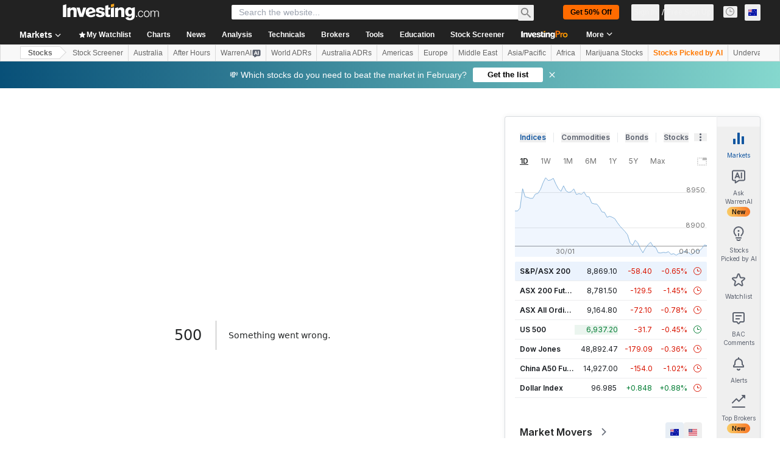

--- FILE ---
content_type: application/javascript
request_url: https://promos.investing.com/eu-a4flkt7l2b/z9gd/9a63d23b-49c1-4335-b698-e7f3ab10af6c/au.investing.com/jsonp/z?cb=1769807015303&callback=__dgool0g36p7nn
body_size: 494
content:
__dgool0g36p7nn({"geo":{"latitude":39.9625,"continent_code":"NA","region_name":"Ohio","zipcode":"43215","city":"Columbus","continent_name":"North America","ip":"3.144.155.136","metro_code":535,"time_zone":"America/New_York","country_code":"US","longitude":-83.0061,"country_name":"United States","region_code":"OH"},"ts":1769807015441.0,"rand":76843,"da":"bg*br*al|Apple%bt*bm*bs*cb*bu*dl$0^j~m|131.0.0.0%v~d~f~primarySoftwareType|Robot%s~r~dg*e~b~dq*z|Blink%cn*ds*ba*ch*cc*n|Chrome%t~bl*ac~aa~g~y|macOS%ce*ah~bq*bd~dd*cq$0^cl*df*bp*ad|Desktop%bh*c~dc*dn*bi*ae~ci*cx*p~bk*de*bc*i~h|10.15.7%cd*w~cu*ck*l~u~partialIdentification*af~bz*db*ab*q~a*cp$0^dh*k|Apple%cr*ag|-","success":true});

--- FILE ---
content_type: image/svg+xml
request_url: https://cdn.investing.com/entities-logos/19049.svg
body_size: 96
content:
<svg xmlns="http://www.w3.org/2000/svg" version="1.2" viewBox="0 0 1617 875"><path fill="#e31837" d="M806.28 874.26C1061.53 656 1420.09 443.8 1617 367.41c-30.39-19.4-77.79-47.29-131.27-77.61-254.04 83.67-550.61 269.19-815.59 478.97 44.97 33.95 92.38 69.11 136.14 105.49Z"/><path fill="#012169" d="M689.59 281.32c-37.68-18.19-79.01-35.17-110.61-49.72-96.02 47.29-221.22 118.83-379.23 231.6 34.04 18.19 70.5 40.02 109.39 61.84 121.55-89.73 244.32-174.61 380.45-243.72Z"/><path fill="#e31837" d="M916.88 177.03C870.7 151.57 710.25 92.16 599.64 66.69c-32.81 12.13-79 30.32-110.6 43.65 40.11 10.92 189.61 50.93 317.24 115.2 32.81-15.77 79-35.17 110.6-48.51Z"/><path fill="#012169" d="M373.57 161.27C231.35 226.75 81.85 316.48.41 368.62c29.17 13.34 58.35 24.25 98.46 43.65 179.89-121.25 320.88-195.22 376.8-219.47-40.12-14.55-77.8-24.25-102.1-31.53Z"/><path fill="#e31837" d="M1023.85 139.45c32.81-10.92 70.49-20.62 103.31-30.32C1032.35 69.12 913.24 26.68 806.28 0c-17.02 4.85-68.07 18.19-103.32 29.1 36.46 10.91 156.8 38.8 320.89 110.35ZM424.62 595.37c38.89 23.04 80.22 54.57 120.33 81.24 266.19-206.13 528.73-364.98 816.8-454.71-40.11-20.61-75.36-38.8-120.33-60.63-172.6 43.65-467.96 161.27-816.8 434.1Z"/></svg>